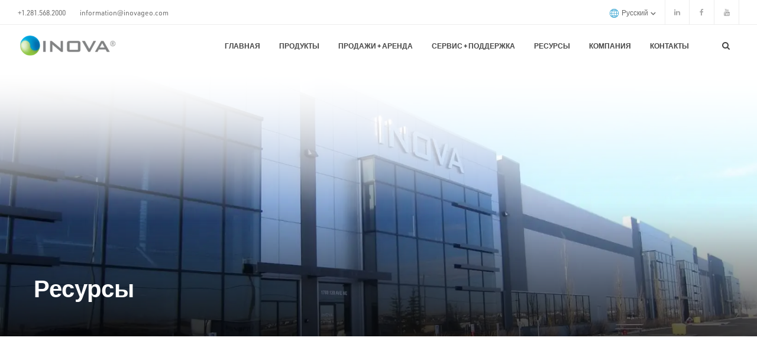

--- FILE ---
content_type: text/html; charset=UTF-8
request_url: https://www.inovageo.com/ru/resources
body_size: 14159
content:
<!DOCTYPE html>

<html lang="ru">

<head>
    <meta name="viewport" content="width=device-width, initial-scale=1" />
    <meta http-equiv="content-type" content="text/html; charset=utf-8" />
	<link rel="icon" type="image/png" href="https://www.inovageo.com/ru/assets/css/favicon.png" />
    <link rel="apple-touch-icon" href="https://www.inovageo.com/ru/assets/css/apple-touch-icon.png"/>
    
    <!-- Preconnect for external resources -->
    <link rel="preconnect" href="https://d1cvtcw7p7ix4u.cloudfront.net" crossorigin>
    <link rel="preconnect" href="https://fonts.googleapis.com">
    <link rel="preconnect" href="https://fonts.gstatic.com" crossorigin>
    <link rel="preconnect" href="https://use.typekit.net" crossorigin>
    <link rel="preconnect" href="https://p.typekit.net" crossorigin>
    
    <!-- DNS prefetch for less critical external resources -->
    <link rel="dns-prefetch" href="https://unpkg.com">
    <link rel="dns-prefetch" href="https://tile.openstreetmap.org">
    <link rel="dns-prefetch" href="https://cdn.prettylead.co">
    <link rel="dns-prefetch" href="https://a.omappapi.com">
    <link rel="dns-prefetch" href="https://cse.google.com">
    
    <!-- Critical inline CSS for above-the-fold content -->
    <style>
        html,body{width:100%;max-width:100%;height:auto;padding:0;margin:0;-webkit-font-smoothing:antialiased;-moz-osx-font-smoothing:grayscale}
        body{overflow-x:hidden!important;overflow-y:scroll;-webkit-tap-highlight-color:rgba(0,0,0,.3);font-style:normal;font-weight:400;font-size:14px;font-family:"urw-din",sans-serif;line-height:24px;letter-spacing:0;color:#333}
        section,.cover{background-size:cover;background-position:center center;background-repeat:no-repeat}
        /* Header critical styles to prevent CLS */
        header{position:fixed;top:0;left:0;right:0;width:100%;z-index:1000;background:#fff;min-height:80px}
        .logo{display:inline-block;max-height:80px}
        .logo img{height:auto;max-height:60px;width:auto;display:block}
        /* Hero slider critical styles to prevent CLS */
        .hero-slider{position:relative;width:100%;height:100vh;min-height:500px}
        .slide{position:relative;width:100%;height:100%;display:flex;align-items:center;justify-content:center}
        .slide-img{position:absolute;top:0;left:0;width:100%;height:100%;background-size:cover;background-position:center}
        #wrapper{position:relative;width:100%;overflow:hidden}
        /* Force font-display swap for all fonts - fallback will be defined by TypeKit */
    </style>
    
    <!-- Critical layout CSS - loaded synchronously to prevent CLS -->
    <link rel="stylesheet" href="/assets/css/theme.min.css?v=2026010601">
    <link rel="stylesheet" href="/assets/css/inova.min.css?v=2024100201">
    
    <!-- Non-critical CSS - deferred loading -->
    <link rel="preload" href="/assets/css/plugins.min.css" as="style" onload="this.onload=null;this.rel='stylesheet'">
    <noscript><link rel="stylesheet" href="/assets/css/plugins.min.css"></noscript>
    
    <link rel="preload" href="/assets/css/default.min.css" as="style" onload="this.onload=null;this.rel='stylesheet'">
    <noscript><link rel="stylesheet" href="/assets/css/default.min.css"></noscript>
    
    <link rel="preload" href="/assets/css/extended.min.css" as="style" onload="this.onload=null;this.rel='stylesheet'">
    <noscript><link rel="stylesheet" href="/assets/css/extended.min.css"></noscript>
    
    <link rel="preload" href="/assets/css/flag-icon.min.css" as="style" onload="this.onload=null;this.rel='stylesheet'">
    <noscript><link rel="stylesheet" href="/assets/css/flag-icon.min.css"></noscript>
    
    <!-- Fonts with optimization - non-blocking with font-display swap -->
    <link rel="preload" href="https://fonts.googleapis.com/css2?family=Playfair+Display:ital,wght@0,400;0,900;1,400;1,900&display=swap" as="style" onload="this.onload=null;this.rel='stylesheet'">
    <noscript><link rel="stylesheet" href="https://fonts.googleapis.com/css2?family=Playfair+Display:ital,wght@0,400;0,900;1,400;1,900&display=swap"></noscript>
    
    <link rel="preload" href="https://fonts.googleapis.com/css2?family=Lato:wght@300;400;700&display=swap" as="style" onload="this.onload=null;this.rel='stylesheet'">
    <noscript><link rel="stylesheet" href="https://fonts.googleapis.com/css2?family=Lato:wght@300;400;700&display=swap"></noscript>
    
    <link rel="preload" href="https://use.typekit.net/mvw5tbh.css" as="style" onload="this.onload=null;this.rel='stylesheet'">
    <noscript><link rel="stylesheet" href="https://use.typekit.net/mvw5tbh.css"></noscript>
    
    <!-- Fallback fonts for TypeKit to reduce CLS -->
    <style>
        body{font-family:"urw-din","Helvetica Neue",Helvetica,Arial,sans-serif}
        .inovaFont{font-family:"urw-din","Helvetica Neue",Helvetica,Arial,sans-serif}
    </style>
    
    <link rel="apple-touch-icon" sizes="57x57" href="https://www.inovageo.com/ru/assets/images/favicon/apple-icon-57x57.png">
	<link rel="apple-touch-icon" sizes="60x60" href="https://www.inovageo.com/ru/assets/images/favicon/apple-icon-60x60.png">
	<link rel="apple-touch-icon" sizes="72x72" href="https://www.inovageo.com/ru/assets/images/favicon/apple-icon-72x72.png">
	<link rel="apple-touch-icon" sizes="76x76" href="https://www.inovageo.com/ru/assets/images/favicon/apple-icon-76x76.png">
	<link rel="apple-touch-icon" sizes="114x114" href="https://www.inovageo.com/ru/assets/images/favicon/apple-icon-114x114.png">
	<link rel="apple-touch-icon" sizes="120x120" href="https://www.inovageo.com/ru/assets/images/favicon/apple-icon-120x120.png">
	<link rel="apple-touch-icon" sizes="144x144" href="https://www.inovageo.com/ru/assets/images/favicon/apple-icon-144x144.png">
	<link rel="apple-touch-icon" sizes="152x152" href="https://www.inovageo.com/ru/assets/images/favicon/apple-icon-152x152.png">
	<link rel="apple-touch-icon" sizes="180x180" href="https://www.inovageo.com/ru/assets/images/favicon/apple-icon-180x180.png">
	<link rel="icon" type="image/png" sizes="192x192"  href="https://www.inovageo.com/ru/assets/images/favicon/android-icon-192x192.png">
	<link rel="icon" type="image/png" sizes="32x32" href="https://www.inovageo.com/ru/assets/images/favicon/favicon-32x32.png">
	<link rel="icon" type="image/png" sizes="96x96" href="https://www.inovageo.com/ru/assets/images/favicon/favicon-96x96.png">
	<link rel="icon" type="image/png" sizes="16x16" href="https://www.inovageo.com/ru/assets/images/favicon/favicon-16x16.png">
	<link rel="manifest" href="https://www.inovageo.com/ru/assets/images/favicon/manifest.json">
	<meta name="msapplication-TileColor" content="#ffffff">
	<meta name="msapplication-TileImage" content="https://www.inovageo.com/ru/assets/images/favicon/ms-icon-144x144.png">
	<meta name="theme-color" content="#ffffff">
        
    
<title>INOVA Geophysical | Ресурсы</title><meta name="generator" content="SEOmatic">
<meta name="description" content="INOVA Geophysical Equipment Limited develops seismic instruments for geophysical service providers">
<meta name="referrer" content="no-referrer-when-downgrade">
<meta name="robots" content="all">
<meta content="ru" property="og:locale">
<meta content="zh" property="og:locale:alternate">
<meta content="en" property="og:locale:alternate">
<meta content="INOVA Geophysical" property="og:site_name">
<meta content="website" property="og:type">
<meta content="https://www.inovageo.com/ru/resources" property="og:url">
<meta content="INOVA Geophysical | Ресурсы" property="og:title">
<meta content="INOVA Geophysical Equipment Limited develops seismic instruments for geophysical service providers" property="og:description">
<meta content="https://d1cvtcw7p7ix4u.cloudfront.net/images2/featuredImages/_1200x630_crop_center-center_82_none/AHV-IV-mountain.jpg?mtime=1665999442" property="og:image">
<meta content="1200" property="og:image:width">
<meta content="630" property="og:image:height">
<meta content="http://www.youtube.com/inovageo" property="og:see_also">
<meta content="https://plus.google.com/103904411549390799133" property="og:see_also">
<meta content="https://www.linkedin.com/company/inova-geophysical" property="og:see_also">
<meta content="https://www.facebook.com/pages/INOVA-Geophysical/185112671548381" property="og:see_also">
<meta content="https://twitter.com/inovageo" property="og:see_also">
<meta name="twitter:card" content="summary_large_image">
<meta name="twitter:site" content="@inovageo">
<meta name="twitter:creator" content="@inovageo">
<meta name="twitter:title" content="INOVA Geophysical | Ресурсы">
<meta name="twitter:description" content="INOVA Geophysical Equipment Limited develops seismic instruments for geophysical service providers">
<meta name="twitter:image" content="https://d1cvtcw7p7ix4u.cloudfront.net/images2/featuredImages/_1200x630_crop_center-center_82_none/AHV-IV-mountain.jpg?mtime=1665999442">
<meta name="twitter:image:width" content="1200">
<meta name="twitter:image:height" content="630">
<link href="https://www.inovageo.com/ru/resources" rel="canonical">
<link href="https://www.inovageo.com/ru" rel="home">
<link href="https://www.inovageo.com/cn/resources" rel="alternate" hreflang="zh">
<link href="https://www.inovageo.com/ru/resources" rel="alternate" hreflang="ru">
<link href="https://www.inovageo.com/resources" rel="alternate" hreflang="x-default">
<link href="https://www.inovageo.com/resources" rel="alternate" hreflang="en"></head>
    
    

<body>
    
    <!-- Wrapper -->
    <div id="wrapper">



 <!-- PAGETOP -->
<div id="pagetop">
    <div class="container-xl">
        <!-- Left texts -->
        <div class="left font-12">
            <a href="tel:+1.281.568.2000" class="colored-hover">+1.281.568.2000</a>
            <a href="mailto:information@inovageo.com" class="colored-hover" data-toggle="tooltip" data-placement="bottom" title="Send us an e-mail">information@inovageo.com</a>
        </div>       
        
        
        <!-- Right, socials -->
        <div class="right clearfix">
            
            <!-- lang switcher -->
                        <div id="lang-switcher">
                                <button class="select"><svg class="icon-world"><use xlink:href="#world"></use></svg><!--<span class="flag-icon flag-icon-ru flag-icon-squared"></span>-->русский <svg class="icon"><use xlink:href="#chevron-down"></use></svg></button>
                <ul class="dropdown-menu">
                                    <!-- Set homepage as default -->
                                        <!-- Entry is defined -->
                                            <!-- Check if that entry exists in other locale -->
                                                                                                                        <!-- Category is defined -->
                                                            
                    <li >
                        <a href="https://www.inovageo.com/resources"><!--<span class="flag-icon flag-icon-en flag-icon-squared"></span>-->English</a>
                    </li>

                                    <!-- Set homepage as default -->
                                        <!-- Entry is defined -->
                                            <!-- Check if that entry exists in other locale -->
                                                                                                                        <!-- Category is defined -->
                                                            
                    <li >
                        <a href="https://www.inovageo.com/cn/resources"><!--<span class="flag-icon flag-icon-zh flag-icon-squared"></span>-->中文</a>
                    </li>

                                </ul>
            </div>
            
            <!-- Socials -->   
            <div class="socials">
            
            		    <a href="https://www.linkedin.com/company/inova-geophysical" target="_blank" class="fa fa-linkedin facebook"></a>
            					    <a href="https://www.facebook.com/inovageo/" target="_blank" class="fa fa-facebook facebook"></a>
            					    <a href="http://www.youtube.com/inovageo" target="_blank" class="fa fa-youtube youtube"></a>
            					    			            </div>
        </div>
    </div>
</div>
<!--END PAGETOP -->
<!-- NAVIGATION -->
<nav id="navigation" class="white-nav start-dark jump modern hover1 radius-drop static" data-offset="155">
    <!-- Columns -->
    <div class="columns clearfix container-xl">
        <!-- Logo -->
        <div class="logo">
	        
            <a href="https://www.inovageo.com/ru/">
	                            <img src="https://d1cvtcw7p7ix4u.cloudfront.net/images2/logos/_logo/39700/INOVA-Full-logo_Color_Gray.webp" data-second-logo="https://d1cvtcw7p7ix4u.cloudfront.net/images2/logos/_logo/39700/INOVA-Full-logo_Color_Gray.webp" alt="INOVA Geophysical Russian" width="150" height="50">
                <!-- Retina Logo -->
                                            </a>
        </div>
        <!-- Right Elements; Nav Button, Language Button, Search .etc -->
        <div class="nav-elements">
            <ul class="clearfix nav no-ls normal">
                <!-- Search Button -->
                <li><a href="#" class="search-form-trigger"><i class="fa fa-search"></i></a></li>
                <!-- Item With Dropdown -->
                
            </ul>
        </div>
        <!-- End Navigation Elements -->
        <!-- Navigation Menu -->
        <div class="nav-menu f-right">
            <ul class="nav clearfix uppercase">
	            <li><a href="https://www.inovageo.com/ru/">Главная</a></li>
	            <li class="hidden-xs hidden-sm dropdown-toggle"><a href="https://www.inovageo.com/ru/products" class="nav-link">Продукты</a>
                    <!-- Dropdown - you can add background image to mega-menu. just add data-background="yourimage" code. -->
                    <ul class="dropdown-menu to-center mega-menu bg-right bg-bottom loaded to-right">
                        <li>
                        	
                        	                            <ul class="column">
                                <div class="menuIcon">
	                                <a href="https://www.inovageo.com/ru/products/category/source-products" >
		                                		                                		                                <img loading="lazy" src="https://d1cvtcw7p7ix4u.cloudfront.net/images2/featuredImages/ahv-iv/productCut-outs/_smallProductFeaturedImage/AHV-IV-2.PNG">
		                                		                                		                            </a>
                                </div>
	                            <li class="column-title">Source Products-Ru</li>
	                            <li><a href="https://www.inovageo.com/ru/products/category/source-products">Обзор</a></li>
	                            	                            								                                 <li><a href="https://www.inovageo.com/ru/products/category/source-products/vibrators">Виброисточники</a></li>
	                                                             <li><a href="https://www.inovageo.com/ru/products/category/source-products/controllers">Контроллеры</a></li>
	                                                             <li><a href="https://www.inovageo.com/ru/products/category/source-products/hypersource">HyperSource</a></li>
	                            								                            </ul>
                                                        <ul class="column">
                                <div class="menuIcon">
	                                <a href="https://www.inovageo.com/ru/products/category/cable-systems" >
		                                		                                		                                <img loading="lazy" src="https://d1cvtcw7p7ix4u.cloudfront.net/images2/featuredImages/G3iHD/productCut-outs/_smallProductFeaturedImage/New-G3i.png">
		                                		                                		                            </a>
                                </div>
	                            <li class="column-title">Кабельные системы</li>
	                            <li><a href="https://www.inovageo.com/ru/products/category/cable-systems">Обзор</a></li>
	                            	                                                        </ul>
                                                        <ul class="column">
                                <div class="menuIcon">
	                                <a href="https://www.inovageo.com/ru/products/category/nodal-system" >
		                                		                                		                                <img loading="lazy" src="https://d1cvtcw7p7ix4u.cloudfront.net/images2/featuredImages/Quantum/_smallProductFeaturedImage/Quantum_cut_out.png">
		                                		                                		                            </a>
                                </div>
	                            <li class="column-title">Нодальные системы</li>
	                            <li><a href="https://www.inovageo.com/ru/products/category/nodal-system">Обзор</a></li>
	                            	                                                        </ul>
                                                        
                                                                                    
                        </li>
                                                
                                                
                            
                        
                                                
                            
                        
                                                
                            
                        
                                                
                            
                        
                                                
                            
                        
                                                
                            
                        
                                                
                                                      
                            <li class="border-top"> 
                                <div class="row">
                                    <div class="col-md-6">    
                                                                                                                        <a href="https://d1cvtcw7p7ix4u.cloudfront.net/images2/downloads/NeuroNav-20240607.pdf?mtime=20240612161420&amp;focal=none" target="_blank"><img loading="lazy" class="environments" src="https://d1cvtcw7p7ix4u.cloudfront.net/images2/logos/_navigationImage/neuronavlogo.jpg"></a>
                                                                            </div>
                                    <div class="col-md-6 xs-pt">
                                        <a class="environments semibold" href="https://www.inovageo.com/ru/products/neurotec">Узнать оNEUROtec</a>
                                    </div>
                                </div>
                            </li>
                            
                            
                        
                                                
                            
                        
                                                
                            
                        
                                                
                            
                        
                                                
                            
                        
                                                
                            
                        
                                                
                            
                        
                                                
                            
                        
                                                
                            
                        
                                                
                                                                             <li class="border-top"> 
                                <div class="row">
                                    <div class="col-md-6">
                                        
                                                                                                                        <a href="https://www.inovageo.com/ru/iX"><img loading="lazy" class="environments" src="https://d1cvtcw7p7ix4u.cloudfront.net/images2/logos/_navigationImageNew/iX1-full-color-logo_01.png"></a>
                                                                            </div>
                                    <div class="col-md-6 xs-pt">
                                        <a class="environments semibold" href="https://www.inovageo.com/ru/iX">Learn About iX™ Technology</a>
                                    </div>
                                </div>
                            </li>
                         
                    </ul>
                </li>
                <li class="dropdown-toggle hidden-md hidden-lg hidden-xl"><a href="https://www.inovageo.com/ru/products" class="stay nav-link">Продукты</a>
                    <!-- Dropdown - you can add background image to mega-menu. just add data-background="yourimage" code. -->
                    <ul class="dropdown-menu to-center loaded to-left">
                        <li class="dropdown-toggle"><a href="/products/category" class="stay">Products by Category</a>
                        	<ul class="dropdown-menu">
	                        		                            <li><a href="https://www.inovageo.com/ru/products/category/source-products">Source Products-Ru</a></li>
									                            <li><a href="https://www.inovageo.com/ru/products/category/cable-systems">Кабельные системы</a></li>
									                            <li><a href="https://www.inovageo.com/ru/products/category/nodal-system">Нодальные системы</a></li>
								                        	</ul>
                        </li>
                        <li class="dropdown-toggle"><a href="/products/category" class="stay" >Products by Environment</a>
                        	<ul class="dropdown-menu">
	                        	                        	</ul>
                        </li>
                        <li class="dropdown-toggle"><a href="https://www.inovageo.com/ru/products" class="stay">Products by Name</a>
                        	<ul class="dropdown-menu">
	                        		                            <li><a href="https://www.inovageo.com/ru/products/g3i-hd">G3i® NXT</a></li>
									                            <li><a href="https://www.inovageo.com/ru/products/quantum">Quantum®</a></li>
									                            <li><a href="https://www.inovageo.com/ru/products/ahv-iv-2">Geophones</a></li>
									                            <li><a href="https://www.inovageo.com/ru/products/ahv-iv">AHV-IV™ Vibrators</a></li>
									                            <li><a href="https://www.inovageo.com/ru/products/ahv-v-titan">AHV-V TITAN</a></li>
									                            <li><a href="https://www.inovageo.com/ru/products/uv2">UV2</a></li>
									                            <li><a href="https://www.inovageo.com/ru/products/neurotec">NEUROtec</a></li>
									                            <li><a href="https://www.inovageo.com/ru/products/hypersource">HyperSource</a></li>
									                            <li><a href="https://www.inovageo.com/ru/products/accuseis">Accuseis®</a></li>
									                            <li><a href="https://www.inovageo.com/ru/products/vib-pro-hd">Vib Pro HD</a></li>
									                            <li><a href="https://www.inovageo.com/ru/products/shot-pro-hd">Shot Pro HD</a></li>
									                            <li><a href="https://www.inovageo.com/ru/products/legacy-products">Legacy Products</a></li>
									                            <li><a href="https://www.inovageo.com/ru/products/hawk">Hawk</a></li>
									                            <li><a href="https://www.inovageo.com/ru/products/vectorseis">VectorSeis</a></li>
									                            <li><a href="https://www.inovageo.com/ru/products/ix1-blue-gloss">iX</a></li>
								                        	</ul>
                        </li>

                                                
                                                
                            
                        
                                                
                            
                        
                                                
                            
                        
                                                
                            
                        
                                                
                            
                        
                                                
                            
                        
                                                
                                                      
                            <li> 
                                <div class="row">
                                    
                                    <div class="col-md-12">
                                        <a class="environments semibold" href="https://www.inovageo.com/ru/products/neurotec">Узнать оNEUROtec</a>
                                    </div>
                                </div>
                            </li>
                            
                            
                        
                                                
                            
                        
                                                
                            
                        
                                                
                            
                        
                                                
                            
                        
                                                
                            
                        
                                                
                            
                        
                                                
                            
                        
                                                
                            
                        
                                                
                                                                             <li > 
                                <div class="row">
                                   
                                    <div class="col-md-12">
                                        <a class="environments semibold" href="https://www.inovageo.com/ru/iX">Learn About iX™ Technology</a>
                                    </div>
                                </div>
                            </li>
                         
                    </ul>
                </li>
                <li class="dropdown-toggle"><a href="https://www.inovageo.com/ru/sales-rentals" class="nav-link">Продажи + Аренда</a>
                    <!-- Dropdown - you can add background image to mega-menu. just add data-background="yourimage" code. -->
                    <ul class="dropdown-menu to-center bg-right bg-bottom loaded to-left">
                        <li>
                            <li><a href="https://www.inovageo.com/ru/locations">Locations</a></li>
                            <li><a href="https://www.inovageo.com/ru/sales-rentals">Продажи + Аренда</a></li>
                        </li>
                    </ul>
                </li>
                <li class="dropdown-toggle"><a href="https://www.inovageo.com/ru/service-support" class="nav-link">Сервис + поддержка</a>
                    <!-- Dropdown - you can add background image to mega-menu. just add data-background="yourimage" code. -->
                    <ul class="dropdown-menu to-center bg-right bg-bottom loaded to-left">
                                                <li><a href="https://www.inovageo.com/ru/service-support/service-locations">Поддержка Заказчика</a></li>
						                        <li><a href="https://www.inovageo.com/ru/service-support/training">Обучение</a></li>
						                        <li><a href="https://www.inovageo.com/ru/service-support/request-service">Запрос на обслуживание</a></li>
						                    </ul>
                </li>
                <li class="dropdown-toggle"><a href="https://www.inovageo.com/ru/resources" class=" nav-link">Ресурсы</a>
                    <!-- Dropdown - you can add background image to mega-menu. just add data-background="yourimage" code. -->
                    <ul class="dropdown-menu to-center bg-right bg-bottom loaded to-right">
                    	                    	                        <li><a href="https://www.inovageo.com/ru/resources/datasheets">Datasheets</a>
			                 
			            </li>
						                        <li><a href="https://www.inovageo.com/ru/resources/videos">видео</a>
			                 
			            </li>
						                        <li><a href="https://www.inovageo.com/ru/resources/case-studies">Тематические исследования</a>
			                 
			            </li>
						                    </ul>
                </li>
                
               <li class="dropdown-toggle"><a href="https://www.inovageo.com/ru/company" class=" nav-link">Компания</a>
                    <!-- Dropdown - you can add background image to mega-menu. just add data-background="yourimage" code. -->
                    <ul class="dropdown-menu to-center bg-right bg-bottom loaded to-right">
                    	                    	                        <li><a href="https://www.inovageo.com/ru/company/overview">Обзор</a>
			                 			            </li>
						                        <li><a href="https://www.inovageo.com/ru/company/news">Новости</a>
			                 			            </li>
						                        <li><a href="https://www.inovageo.com/ru/company/events">События</a>
			                 			            </li>
						                        <li><a href="https://www.inovageo.com/ru/company/careers">Карьера</a>
			                 			            </li>
						                        <li><a href="https://www.inovageo.com/ru/company/leadership">Leadership</a>
			                 			            </li>
						                        <li><a href="https://www.inovageo.com/ru/company/qhse">QHSE</a>
			                 			            </li>
						
                        <li><a href="https://www.inovageo.com/ru/privacy-policy">Privacy policy</a></li>
                    </ul>
                </li>
                
                <li class="dropdown-toggle"><a href="https://www.inovageo.com/ru/contact">КОНТАКТЫ</a>
                	<ul class="dropdown-menu to-center bg-right bg-bottom loaded to-left">
	                	<li class="visible-xs visible-sm"><a href="https://www.inovageo.com/ru/contact">Контакты</a></li>
                        <li><a href="https://www.inovageo.com/ru/locations">Офисы</a></li>
                	</ul>
                </li>
            </ul>
        </div>
    </div>
            
</nav>


        
						
             <!-- CONTENT -->
    <section id="home" class="xxl-pt lg-pt-mobile sm-pb bg-soft bg-soft-white-gradient bg-white white">
		     	    <div class="bg-parallax bg-soft bg-soft-white-gradient " data-0="opacity:1;" data-400="opacity:0;" data-background="https://d1cvtcw7p7ix4u.cloudfront.net/images2/featuredImages/_pageTitleImage/1277/INOVA-office.webp"></div>
	             <!-- Container -->
        <div class="container t-left t-bottom bottom relative">
           <div class="white skrollr" data-0="opacity:1;" data-300="opacity:0;">
               <h1 class="semibold-title white">Ресурсы</h1>
           </div>
        </div>
        <!-- End Container -->
    </section>
    <!-- END CONTENT -->


 <!-- ABOUT SECTION -->
    <section id="contents" class="t-center sm-py">
        <!-- Container -->
        <div class="container clearfix mt">
            <!-- Slider - If you copy boxes, container will be slider automatically -->
            <div class="row">
	                            <!-- Item - Strip button trigger -->
                <div class="strip-btn-trigger animated col-md-4 col-12 sm-pb" data-animation="fadeIn" data-animation-delay="400">
                    <!-- Slider -->
                      <a href="https://www.inovageo.com/ru/resources/datasheets">
                                        <div><img src="https://d1cvtcw7p7ix4u.cloudfront.net/images2/featuredImages/_mediumSquare/baku.jpg" alt="Datasheets" width="100%"></div>
                                          </a>
                    <!-- Title -->
                    <h5 class="title xs-pt">Datasheets</h5>
                    <!-- Description -->
                    <p class="desc"> </p>
                    <!-- Button -->
                    <div class="strip-btn-container">
                        <a href="https://www.inovageo.com/ru/resources/datasheets" class="strip-btn bg-colored-hover font-12 extrabold radius-lg">Learn More</a>
                    </div>
                </div>
                <!-- End Item -->
                               <!-- Item - Strip button trigger -->
                <div class="strip-btn-trigger animated col-md-4 col-12 sm-pb" data-animation="fadeIn" data-animation-delay="400">
                    <!-- Slider -->
                      <a href="https://www.inovageo.com/ru/resources/videos">
                                        <div><img src="https://d1cvtcw7p7ix4u.cloudfront.net/images2/featuredImages/_mediumSquare/IMG-20221208-WA0020.jpg" alt="видео" width="100%"></div>
                                          </a>
                    <!-- Title -->
                    <h5 class="title xs-pt">видео</h5>
                    <!-- Description -->
                    <p class="desc"> </p>
                    <!-- Button -->
                    <div class="strip-btn-container">
                        <a href="https://www.inovageo.com/ru/resources/videos" class="strip-btn bg-colored-hover font-12 extrabold radius-lg">Learn More</a>
                    </div>
                </div>
                <!-- End Item -->
                               <!-- Item - Strip button trigger -->
                <div class="strip-btn-trigger animated col-md-4 col-12 sm-pb" data-animation="fadeIn" data-animation-delay="400">
                    <!-- Slider -->
                      <a href="https://www.inovageo.com/ru/resources/case-studies">
                                        <div><img src="https://d1cvtcw7p7ix4u.cloudfront.net/images2/featuredImages/_mediumSquare/345-Alberta-British-Columbia-foothills-forests-Harpsz.jpg" alt="Тематические исследования" width="100%"></div>
                                          </a>
                    <!-- Title -->
                    <h5 class="title xs-pt">Тематические исследования</h5>
                    <!-- Description -->
                    <p class="desc"> </p>
                    <!-- Button -->
                    <div class="strip-btn-container">
                        <a href="https://www.inovageo.com/ru/resources/case-studies" class="strip-btn bg-colored-hover font-12 extrabold radius-lg">Learn More</a>
                    </div>
                </div>
                <!-- End Item -->
                           </div>
            <!-- End Slider -->
        </div>
        <!-- End Container -->
    </section>
    <!-- END ABOUT SECTION -->

      
	 	 	 <div class="fullwidth o-hidden height-600">
        <!-- Map -->
        <div>
            <div id="openstreetmap_map" class="height-900"></div>
        </div>
    </div>
            
    
<!-- FOOTER -->
    <footer id="footer" class="classic_footer bg-white gray8">
	            <!-- Container -->
        <div class="footer-body container">
	        <div class="row no-mx xs-py">
                <div class="col-12 t-center xs-py">
	                                    <img loading="lazy" class="xs-mb" src="https://d1cvtcw7p7ix4u.cloudfront.net/images2/logos/_footerLogo/1396/INOVA-Gray-SOLID_textonly.webp" width="300" height="53">
                                        <h2 class="lh-xs xxs-mt title">ru_Together, We Get The Job Done.</strong></h2>
                    <p class="xxs-mt gray7 lg-px xs-px-mobile">Это не просто слоган: it’s what we do. INOVA has evolved as a leader in the land seismic technology industry. We build the world’s most flexible, rugged and reliable land seismic acquisition equipment. Our experienced engineering and customer support teams are empowered to develop solutions that ensure the quality and reliability of our equipment and the satisfaction of our customers. 

Our unparalleled product reliability, innovation and field support allows the world’s leading seismic crews to acquire high-quality data with equipment that is as hardworking as they are and as tough as the operating environments they work in. At INOVA, we work hard and we work for your success. TOGETHER, WE GET THE JOB DONE.</p>
                    <a class="lg-btn xs-mt  inline-block radius-lg slow white-hover bg-colored bg-colored2-hover bold white font-12" href="https://www.inovageo.com/ru/locations" role="button">связаться с отделом продаж</a>
                    <a class="lg-btn inline-block radius-lg slow white border-btn bg-white-hover bg-colored1 colored-hover xxs-ml bold font-12" href="https://www.inovageo.com/ru/service-support/request-service" role="button">Запросить услугу</a>
                </div>
            </div>
            <div class="row clearfix border-top sm-py">
                 <div class="col-md-2 col-sm-4 col-xs-6 col-6 sm-mb-mobile all-block-links">
                    <h6 class="uppercase gray9 font-14 bold xs-mb">Продукты</h6>
                    
					<!-- Sub Title -->
										<a href="https://www.inovageo.com/ru/products/category/source-products" class="gray7 gray6-hover mini-mt">Source Products-Ru</a>
										<a href="https://www.inovageo.com/ru/products/category/source-products/vibrators" class="gray7 gray6-hover mini-mt">Виброисточники</a>
										<a href="https://www.inovageo.com/ru/products/category/source-products/controllers" class="gray7 gray6-hover mini-mt">Контроллеры</a>
										<a href="https://www.inovageo.com/ru/products/category/source-products/hypersource" class="gray7 gray6-hover mini-mt">HyperSource</a>
										<a href="https://www.inovageo.com/ru/products/category/cable-systems" class="gray7 gray6-hover mini-mt">Кабельные системы</a>
										<a href="https://www.inovageo.com/ru/products/category/nodal-system" class="gray7 gray6-hover mini-mt">Нодальные системы</a>
										 
                </div>
                <div class="col-md-2 col-sm-4 col-xs-6 col-6 sm-mb-mobile all-block-links">
                    <h6 class="uppercase gray9 font-14 bold xs-mb">ОКРУЖАЮЩАЯ СРЕДА</h6>
                    
					<!-- Sub Title -->
										<a href="https://www.inovageo.com/ru/environments/foothill-plains" class="gray7 gray6-hover mini-mt">Предгорья и равнины</a>
										<a href="https://www.inovageo.com/ru/environments/desert" class="gray7 gray6-hover mini-mt">Пустыня</a>
										<a href="https://www.inovageo.com/ru/environments/transition-zone" class="gray7 gray6-hover mini-mt">Переходная зона</a>
										<a href="https://www.inovageo.com/ru/environments/arctic" class="gray7 gray6-hover mini-mt">Арктика</a>
										<a href="https://www.inovageo.com/ru/environments/urban" class="gray7 gray6-hover mini-mt">Город</a>
					                </div>
                <div class="col-md-2 col-sm-4 col-xs-6 col-6 sm-mb-mobile all-block-links">
                    <h6 class="uppercase gray9 font-14 bold xs-mb">Сервис + поддержка </h6>
                    
					<!-- Sub Title -->
										<a href="https://www.inovageo.com/ru/service-support/service-locations" class="gray7 gray6-hover mini-mt">Поддержка Заказчика</a>
										<a href="https://www.inovageo.com/ru/service-support/training" class="gray7 gray6-hover mini-mt">Обучение</a>
										<a href="https://www.inovageo.com/ru/service-support/request-service" class="gray7 gray6-hover mini-mt">Запрос на обслуживание</a>
					                </div>
                <div class="col-md-2 col-sm-4 col-xs-6 col-6 sm-mb-mobile all-block-links">
                    <h6 class="uppercase gray9 font-14 bold xs-mb">Продажи + Аренда </h6>
                    
					<!-- Sub Title -->
										<a href="https://www.inovageo.com/ru/sales-rentals/locations-contacts" class="gray7 gray6-hover mini-mt">Locations</a>
										<a href="https://www.inovageo.com/ru/sales-rentals/information-request" class="gray7 gray6-hover mini-mt">Запрос информации</a>
										<a href="https://www.inovageo.com/ru/sales-rentals/rentals" class="gray7 gray6-hover mini-mt">Sales &amp; Rentals</a>
					                </div>
                <div class="col-md-2 col-sm-4 col-xs-6 col-6 sm-mb-mobile all-block-links">
                    <h6 class="uppercase gray9 font-14 bold xs-mb">О компании </h6>
                    
					<!-- Sub Title -->
										<a href="https://www.inovageo.com/ru/company/overview" class="gray7 gray6-hover mini-mt">Обзор</a>
										<a href="https://www.inovageo.com/ru/company/news" class="gray7 gray6-hover mini-mt">Новости</a>
										<a href="https://www.inovageo.com/ru/company/events" class="gray7 gray6-hover mini-mt">События</a>
										<a href="https://www.inovageo.com/ru/company/careers" class="gray7 gray6-hover mini-mt">Карьера</a>
										<a href="https://www.inovageo.com/ru/company/leadership" class="gray7 gray6-hover mini-mt">Leadership</a>
										<a href="https://www.inovageo.com/ru/company/qhse" class="gray7 gray6-hover mini-mt">QHSE</a>
					                </div>
                <div class="col-md-2 col-sm-4 col-xs-6 col-6 sm-mb-mobile all-block-links">
                    <h6 class="uppercase gray9 font-14 bold xs-mb">РАССЫЛКА + СОЦИАЛЬНЫЕ СЕТИ</h6>
                  
                    <!-- Sub Title -->
                    <p class="mini-mt paragraph gray7">Подпишитесь на нашу новостную рассылку</p>
                    
                    <!-- Begin MailChimp Signup Form -->
					<div id="mc_embed_signup" class="footer-newsletter clearfix">
						<form action="https://inovageo.us12.list-manage.com/subscribe/post?u=f21f8aafd0e967336b56753fc&amp;id=ce51756d5c" method="post" id="mc-embedded-subscribe-form" name="mc-embedded-subscribe-form" class="validate" target="_blank" novalidate>
						    <div id="mc_embed_signup_scroll">
						<div class="indicates-required font-12"><span class="asterisk">*</span> отмечены поля, обязательные к заполнению</div>
						<div class="mc-field-group">
							
							<input type="email" value="" name="EMAIL" placeholder="*Адрес электронной почты" class="required email xxs-px font-12 bg-gray3" id="mce-EMAIL">
						</div>
							<div id="mce-responses" class="clear">
								<div class="response" id="mce-error-response" style="display:none"></div>
								<div class="response" id="mce-success-response" style="display:none"></div>
							</div>    <!-- real people should not fill this in and expect good things - do not remove this or risk form bot signups-->
						    <div style="position: absolute; left: -5000px;" aria-hidden="true"><input type="text" name="b_5e575a3e0c83843dc25f73a0d_c9d711bffb" tabindex="-1" value=""></div>
						    <div class="clear"><input type="submit" value="Подписаться" name="subscribe" id="mc-embedded-subscribe" class="btn-lg fullwidth bg-gray8 white qdr-hover-6 click-effect bold font-12"></div>
						    </div>
						</form>
					</div>

<!--End mc_embed_signup-->
                    <!-- End Form -->
                    <h6 class="uppercase gray9 font-14 bold xs-my">ПОДПИСЫВАЙТЕСЬ НА НАС</h6>
                    				     <a href="https://www.linkedin.com/company/inova-geophysical" class="icon icon-xs circle bg-gray3 white-hover dark linkedin slow1" style="display: inline-block"><i class="fa fa-linkedin"></i></a>
		            									     <a href="https://www.facebook.com/inovageo/" class="icon icon-xs circle bg-gray3 white-hover dark facebook slow1" style="display: inline-block"><i class="fa fa-facebook"></i></a>
		            									      <a href="http://www.youtube.com/inovageo" class="icon icon-xs circle bg-gray3 white-hover dark youtube slow1" style="display: inline-block"><i class="fa fa-youtube"></i></a>
		            									    								
               

                </div>
            </div>
        </div>
        <!-- End Container -->
        <!-- Footer Bottom -->
        <div class="footer-bottom bg-gray3">
            <div class="container">
                <div class="row clearfix calculate-height t-center-xs">
                    <div class="col-sm-6 col-xs-12 table-im t-left height-auto-mobile t-center-xs">
                        <div class="v-middle">
                           Copyright 2026 © INOVA Geophysical Russian<span class="xxs-px">                    
                           </div>
                    </div>
                    <!-- Bottom Note -->
                    <div class="col-sm-6 col-xs-12 table-im t-right height-auto-mobile t-center-xs xxs-mt-mobile">
                        <p class="v-middle">
	                                                    <a href="https://www.inovageo.com/ru/sitemap" class="gray6-hover underline-hover">Карта сайта</a><span class="xxs-px">//</span> 
                                                       <a href="https://www.inovageo.com/ru/legal-terms" class="gray6-hover underline-hover">ПРАВОВАЯ ИНФОРМАЦИЯ</a><span class="xxs-px">//</span> 
                                                       <a href="https://www.inovageo.com/ru/cookie-policy" class="gray6-hover underline-hover">Cookie Policy</a><span class="xxs-px">//</span> 
                                                       <a href="https://www.inovageo.com/ru/privacy-policy" class="gray6-hover underline-hover">Privacy policy</a>  
                                                      
                        </p>
                    </div>
                </div>
            </div>
        </div>
    </footer>
    <!-- END FOOTER -->

    <!-- Quick Contact Form - REMOVED for better PageSpeed performance -->
    <!-- Form was not accessible (no button), but loaded ~100KB of Freeform/reCAPTCHA scripts -->
    <!-- Users can still contact via /contact page -->
    
    <!-- Back To Top -->
<!--     <a id="back-to-top" href="#top"><i class="fa fa-angle-up"></i></a> -->





    <!-- SEARCH FORM FOR NAV -->
    <div class="fs-searchform">
        <form id="fs-searchform" class="v-center container" action="https://www.inovageo.com/ru/search-results" method="get">
            <!-- Input -->
            <input type="search" name="q" id="q" placeholder="Search on inovageo.com" autocomplete="on">
            <!-- Search Button -->
            <button type="submit">
                <i class="fa fa-search"></i>
            </button>
            
        </form>
        <div class="form-bg"></div>
    </div>
    <!-- END SEARCH FORM -->

    <!-- Messages for contact form -->
    <div id="error_message" class="clearfix">
        <i class="fa fa-warning"></i>
        <span>Произошла ошибка проверки. Пожалуйста, введите поля и отправьте его еще раз.</span>
    </div>
    <!-- Submit Message -->
    <div id="submit_message" class="clearfix">
        <i class="fa fa-check"></i>
        <span>Спасибо! Ваше письмо доставлено.</span>
    </div>


<div class="hidden">
   <?xml version="1.0" encoding="utf-8"?>
   <svg version="1.1" xmlns="https://www.w3.org/2000/svg" xmlns:xlink="https://www.w3.org/1999/xlink" x="0px" y="0px" xml:space="preserve">
      
      <symbol id="chevron-down" viewBox="0 0 13 8">
<path d="M11.0137 0.29248L6.42871 4.87747L1.84373 0.29248L0.428711 1.70745L6.42871 7.70745L12.4287 1.70745L11.0137 0.29248Z" />
</symbol>
      
      <symbol id="world" viewBox="0 0 15 15">
<path d="M7.5 15C3.35276 15 0 11.6472 0 7.5C0 3.35276 3.35276 0 7.5 0C11.6472 0 15 3.35276 15 7.5C15 11.6472 11.6472 15 7.5 15ZM5.2362 13.9785C4.84049 13.4233 4.50307 12.8374 4.22086 12.2239H2.5184C3.26074 13.0092 4.19018 13.6166 5.2362 13.9785ZM1.9816 11.5859H3.95092C3.48773 10.3926 3.23313 9.11963 3.19632 7.81902H0.647239C0.711656 9.22699 1.19632 10.5245 1.9816 11.5859ZM1.9816 3.41411C1.19632 4.47546 0.711656 5.77301 0.647239 7.18098H3.19632C3.23313 5.88037 3.49693 4.60736 3.96319 3.41411H1.9816ZM2.5184 2.77607H4.2362C4.52147 2.16258 4.8589 1.57055 5.24847 1.01534C4.19939 1.3773 3.2638 1.98773 2.5184 2.77607ZM7.18098 0.644172C6.86196 0.659509 6.54601 0.696319 6.23926 0.751534C5.73006 1.38037 5.29448 2.05828 4.94172 2.77301H7.18098V0.644172ZM7.18098 3.41411H4.65031C4.15644 4.60429 3.87423 5.8773 3.83436 7.18098H7.18098V3.41411ZM7.18098 7.81902H3.83436C3.87423 9.11963 4.15337 10.3957 4.64417 11.5859H7.18098V7.81902ZM7.18405 12.2239H7.18098H4.93558C5.29141 12.9448 5.72699 13.6227 6.23926 14.2454C6.54601 14.3037 6.86196 14.3374 7.18405 14.3528V12.2239ZM13.0184 11.5859C13.8037 10.5245 14.2914 9.23006 14.3528 7.81902H11.8037C11.7669 9.11963 11.5031 10.3926 11.0368 11.5859H13.0184ZM12.4816 12.2239H10.7638C10.4785 12.8374 10.1411 13.4294 9.74847 13.9847C10.8006 13.6227 11.7362 13.0123 12.4816 12.2239ZM7.81902 14.3528C8.13804 14.3374 8.45399 14.3006 8.76074 14.2454C9.26994 13.6166 9.70552 12.9387 10.0583 12.2239H7.81902V14.3528ZM7.81902 11.5859H10.3497C10.8436 10.3988 11.1258 9.1227 11.1656 7.81902H7.81902V11.5859ZM7.81902 7.18098H11.1656C11.1258 5.88037 10.8466 4.60429 10.3558 3.41411H7.81902V7.18098ZM7.81595 0.64724V2.77607H7.81902H10.0644C9.70859 2.05521 9.27301 1.3773 8.76074 0.754601C8.45399 0.69632 8.13804 0.662577 7.81595 0.64724ZM9.74847 1.01534C10.138 1.57055 10.4755 2.16258 10.7577 2.77607H12.4847C11.7362 1.98773 10.8006 1.3773 9.74847 1.01534ZM11.0276 3.41411C11.4877 4.60736 11.7485 5.88037 11.8006 7.18098H14.3558C14.2914 5.77301 13.8067 4.47546 13.0215 3.41411H11.0276Z" />
</symbol>
      
     
      
   </svg>
</div>



<!-- Go to top button -->

    <script defer type="text/javascript" src="//d1cvtcw7p7ix4u.cloudfront.net/js/jquery.min.js"></script>
    <script defer type="text/javascript" src="//d1cvtcw7p7ix4u.cloudfront.net/js/plugins.js"></script>
            <script defer type="text/javascript" src="/assets/js/scripts.min.js?v=2024032701"></script>
    <script defer type="text/javascript" src="/assets/js/app.min.js?v=2024101401"></script>
    <!-- OptinMonster - delayed load for better PageSpeed performance -->
    <script type="text/javascript">
        // Load OptinMonster after page is fully loaded and user has been on page for 3 seconds
        // This prevents blocking initial page load and improves PageSpeed scores
        window.addEventListener('load', function() {
            setTimeout(function() {
                var omScript = document.createElement('script');
                omScript.type = 'text/javascript';
                omScript.src = 'https://a.omappapi.com/app/js/api.min.js';
                omScript.setAttribute('data-account', '94260');
                omScript.setAttribute('data-user', '83805');
                omScript.async = true;
                document.body.appendChild(omScript);
            }, 3000); // Delay 3 seconds after page load
        });
    </script>
   
    
	<!-- Unknown  -->
    <!--
<script type="text/javascript">
        // init cubeportfolio
        $('#products2').cubeportfolio({
            filters: '#filter1, #filter2',
            loadMoreAction: 'click',
            layoutMode: 'grid',
            mediaQueries: [{
                width: 920,
                cols: 2,
            }, {
                width: 800,
                cols: 2,
            }, {
                width: 480,
                cols: 2,
            }, {
                width: 320,
                cols: 1,
                options: {
                    caption: '',
                }
            }],
            defaultFilter: '*',
            animationType: 'rotateSides',
            gapHorizontal: 10,
            gapVertical: 10,
            gridAdjustment: 'responsive',
            caption: '',
            displayType: 'sequentially',
            displayTypeSpeed: 100,

            // lightbox
            lightboxDelegate: '.cbp-lightbox',
            lightboxGallery: true,
            lightboxTitleSrc: 'data-title',
            lightboxCounter: '<div class="cbp-popup-lightbox-counter"> of </div>',

            // singlePageInline
            singlePageInlineDelegate: '.cbp-singlePageInline',
            singlePageInlinePosition: 'top',
            singlePageInlineInFocus: true,
            singlePageInlineCallback: function(url, element) {
                // to update singlePageInline content use the following method: this.updateSinglePageInline(yourContent)
                var t = this;

                $.ajax({
                        url: url,
                        type: 'GET',
                        dataType: 'html',
                        timeout: 30000
                    })
                    .done(function(result) {

                        t.updateSinglePageInline(result);

                    })
                    .fail(function() {
                        t.updateSinglePageInline('AJAX Error! Please refresh the page!');
                    });
            },
        });


    </script>
-->
    
     <!--
<script type="text/javascript">
        // init cubeportfolio
        $('#brunches').cubeportfolio({
            filters: '#filters',
            layoutMode: 'grid',
            mediaQueries: [{
                width: 1500,
                cols: 1,
            }, {
                width: 1100,
                cols: 1,
            }, {
                width: 640,
                cols: 1,
            }, {
                width: 480,
                cols: 1,
                options: {
                    caption: '',
                }
            }],
            defaultFilter: '*',
            animationType: 'fadeOutTop',
            gapHorizontal: 10,
            gapVertical: 0,
            gridAdjustment: 'responsive',
            caption: 'fadeIn',
            displayType: 'sequentially',
            displayTypeSpeed: 100,
        });

        $('[data-original]').lazy({
            afterLoad: function(element) {
                var imageSrc = element.data('src');
                console.log('image "' + imageSrc + '" was loaded successfully');
            }
        });
    </script>
-->


    <!--
<script type="text/javascript">
    $('.services-with-tabs #service_items').cubeportfolio({
            filters: '.services-with-tabs #service_filters',
            defaultFilter: '.desert',
            animationType: 'fadeOut',
            displayType: 'default',
            gridAdjustment: 'responsive',
            caption: ''
        });
     </script>
-->



                                                                        
        <link rel="preload" href="https://unpkg.com/leaflet@1.9.3/dist/leaflet.css" as="style" onload="this.onload=null;this.rel='stylesheet'" integrity="sha256-kLaT2GOSpHechhsozzB+flnD+zUyjE2LlfWPgU04xyI=" crossorigin=""/>
    <noscript><link rel="stylesheet" href="https://unpkg.com/leaflet@1.9.3/dist/leaflet.css" integrity="sha256-kLaT2GOSpHechhsozzB+flnD+zUyjE2LlfWPgU04xyI=" crossorigin=""/></noscript>
    <script defer src="https://unpkg.com/leaflet@1.9.3/dist/leaflet.js" integrity="sha256-WBkoXOwTeyKclOHuWtc+i2uENFpDZ9YPdf5Hf+D7ewM=" crossorigin=""></script>
    <style>.openstreet_map-tiles { filter: brightness(0.56) contrast(2) hue-rotate(200deg) saturate(0) brightness(0.4); }</style>

	  <script type="text/javascript">
      //*********************************************
      //  LEAFLET OPEN STREET MAP (with deferred loading)
      //*********************************************
      
      (function initLeafletMaps() {
          // Check if map elements exist and Leaflet is loaded
          var hasMap = document.getElementById('openstreetmap_map') || document.getElementById('openstreetmap_map2');
          if (!hasMap) return;
          
          if (typeof L === 'undefined') {
              setTimeout(initLeafletMaps, 50);
              return;
          }

            let centerPosition = [19.629482,-25.595342],
          myPosition = [29.629482,-95.595342];

      const OSmap = L.map('openstreetmap_map', {
        center: centerPosition,
        zoom: 2,
        scrollWheelZoom: false,
        zoomControl: false,
      });

      L.tileLayer('https://tile.openstreetmap.org/{z}/{x}/{y}.png', {
        attribution: false,
        className: 'openstreet_map-tiles'
      }).addTo(OSmap);

      let icon = L.icon({
        iconUrl: '/assets/images/marker2.png',
        iconSize: [40, 59],
        iconAnchor: [20, 59],
        popupAnchor: [0, -59],
      });
      let icon2 = L.icon({
        iconUrl: '/assets/images/marker4.png',
        iconSize: [40, 59],
        iconAnchor: [20, 59],
        popupAnchor: [0, -59],
      });

      let contentString =  '<h4>' + 'Headquarters' + '</h4><p>' + '<a href="#">View location information</a>' +'</p>';
      let popup = L.popup().setContent(contentString);
      let marker = L.marker(myPosition, { icon }).addTo(OSmap);
      marker.bindPopup(popup);

      /* ========= Second Marker - You can remove this area if you do not use ========= */
      // Second Marker Coordination
                                                  let marker1 = L.marker([29.6293854,-95.59537319999998], { icon: icon}).addTo(OSmap);
              let popup1 = L.popup().setContent('<span class="label bg-default">' + 'Main Office ' + '</span><h4>' + 'Houston, USA' + '</h4><p>' + '<a href="https://www.inovageo.com/ru/locations/houston-tx">View location information</a>' +'</p>');
              marker1.bindPopup(popup1);
                                                                                let marker2 = L.marker([51.16161599999999,-114.01902330000001], { icon: icon2}).addTo(OSmap);
              let popup2 = L.popup().setContent('<span class="label bg-default">' + 'Regional Office ' + '</span><h4>' + 'Calgary, Canada' + '</h4><p>' + '<a href="https://www.inovageo.com/ru/locations/canada">View location information</a>' +'</p>');
              marker2.bindPopup(popup2);
                                                                                let marker3 = L.marker([39.9590926,116.3732133], { icon: icon}).addTo(OSmap);
              let popup3 = L.popup().setContent('<span class="label bg-default">' + 'Main Office ' + '</span><h4>' + 'Beijing, China' + '</h4><p>' + '<a href="https://www.inovageo.com/ru/locations/beijing">View location information</a>' +'</p>');
              marker3.bindPopup(popup3);
                                                                                let marker4 = L.marker([55.8109900,37.5146280], { icon: icon2}).addTo(OSmap);
              let popup4 = L.popup().setContent('<span class="label bg-default">' + 'Regional Office ' + '</span><h4>' + 'Россия, г. Москва' + '</h4><p>' + '<a href="https://www.inovageo.com/ru/locations/russia">View location information</a>' +'</p>');
              marker4.bindPopup(popup4);
                                                                                let marker5 = L.marker([25.0750853,54.947555], { icon: icon2}).addTo(OSmap);
              let popup5 = L.popup().setContent('<span class="label bg-default">' + 'Regional Office ' + '</span><h4>' + 'Dubai, United Arab Emirates' + '</h4><p>' + '<a href="https://www.inovageo.com/ru/locations/united-arab-emirates">View location information</a>' +'</p>');
              marker5.bindPopup(popup5);
                                                      
                                                                    let marker7 = L.marker([55.9770251,-3.1727333000000044], { icon: icon2}).addTo(OSmap);
              let popup7 = L.popup().setContent('<span class="label bg-default">' + 'Regional Office ' + '</span><h4>' + 'Edinburgh, United Kingdom' + '</h4><p>' + '<a href="https://www.inovageo.com/ru/locations/united-kingdom-1">View location information</a>' +'</p>');
              marker7.bindPopup(popup7);
                                                      
                                          
                                                                              

      	                  
      })(); // End initLeafletMaps
    </script>
    
        <script src="https://cdn.prettylead.co/p/y6c0nck.js" type="text/javascript" charset="utf-8" async></script>

        <script type="text/javascript">
        // Lazy load Google CSE only when search is opened
        (function() {
            var cseLoaded = false;
            var cx = '006812076589986226829:lnlmfcsqyey';
            
            function loadGoogleCSE() {
                if (cseLoaded) return;
                cseLoaded = true;
                
                var gcse = document.createElement('script');
                gcse.type = 'text/javascript';
                gcse.async = true;
                gcse.src = 'https://cse.google.com/cse.js?cx=' + cx;
                var s = document.getElementsByTagName('script')[0];
                s.parentNode.insertBefore(gcse, s);
            }
            
            // Load on search form interaction or on search results page
                            // Load when user opens search form
                document.addEventListener('DOMContentLoaded', function() {
                    var searchTriggers = document.querySelectorAll('[href="#"], .search-trigger, .search-icon');
                    searchTriggers.forEach(function(trigger) {
                        trigger.addEventListener('click', loadGoogleCSE, { once: true });
                    });
                    
                    // Also load on focus of search input
                    var searchInput = document.getElementById('fs-searchform');
                    if (searchInput) {
                        searchInput.addEventListener('focus', loadGoogleCSE, { once: true });
                    }
                });
                    })();
        // Note: Search query display moved to app.js
    </script>
    <!-- END JS FILES -->
    <script type="application/ld+json">{"@context":"https://schema.org","@graph":[{"@type":"WebPage","author":{"@id":"https://www.inovageo.com/#identity"},"copyrightHolder":{"@id":"https://www.inovageo.com/#identity"},"copyrightYear":"2018","creator":{"@id":"https://www.inovageo.com/#creator"},"dateModified":"2021-07-13T04:09:02-05:00","datePublished":"2018-07-20T16:17:00-05:00","description":"INOVA Geophysical Equipment Limited develops seismic instruments for geophysical service providers","headline":"Ресурсы","image":{"@type":"ImageObject","url":"https://d1cvtcw7p7ix4u.cloudfront.net/images2/featuredImages/_1200x630_crop_center-center_82_none/AHV-IV-mountain.jpg?mtime=1665999442"},"inLanguage":"ru","mainEntityOfPage":"https://www.inovageo.com/ru/resources","name":"Ресурсы","publisher":{"@id":"https://www.inovageo.com/#creator"},"url":"https://www.inovageo.com/ru/resources"},{"@id":"https://www.inovageo.com/#identity","@type":"Corporation","address":{"@type":"PostalAddress","addressCountry":"US","addressLocality":"Sugar Land","addressRegion":"TX","postalCode":"77478","streetAddress":"13000 Executive Drive, Suite 100"},"alternateName":"INOVA Geo","description":"INOVA Geophysical was formed in March 2010 when BGP and ION Geophysical each contributed land seismic equipment assets to the new joint venture company. Managed as an independent company, INOVA is owned 51% by BGP (a wholly owned subsidiary of China National Petroleum Corporation) and 49% by ION Geophysical.","email":"Customer.Support@inovageo.com","image":{"@type":"ImageObject","height":"208","url":"https://d1cvtcw7p7ix4u.cloudfront.net/images2/logos/INOVA.jpg?mtime=20180723091558","width":"894"},"logo":{"@type":"ImageObject","height":"60","url":"https://d1cvtcw7p7ix4u.cloudfront.net/images2/logos/_600x60_fit_center-center_82_none/519/INOVA.png?mtime=1760695096","width":"258"},"name":"INOVA Geophysical","sameAs":["https://twitter.com/inovageo","https://www.facebook.com/pages/INOVA-Geophysical/185112671548381","https://www.linkedin.com/company/inova-geophysical","https://plus.google.com/103904411549390799133","http://www.youtube.com/inovageo"],"telephone":"1.281.568.2000","url":"https://www.inovageo.com/"},{"@id":"https://www.harwooddesign.co#creator","@type":"ProfessionalService","address":{"@type":"PostalAddress","addressCountry":"US","addressLocality":"Houston","addressRegion":"TX","postalCode":"77002","streetAddress":"405 S Main St"},"email":"info@harwooddesign.co","foundingLocation":"Harwood Digital Design","geo":{"@type":"GeoCoordinates","latitude":"29.7611716","longitude":"-95.36131960000002"},"name":"Harwood Digital Design","priceRange":"$","telephone":"713-714-0807","url":"https://www.harwooddesign.co"},{"@type":"BreadcrumbList","description":"Breadcrumbs list","itemListElement":[{"@type":"ListItem","item":"https://www.inovageo.com/ru","name":"Homepage","position":1},{"@type":"ListItem","item":"https://www.inovageo.com/ru/resources","name":"Ресурсы","position":2}],"name":"Breadcrumbs"}]}</script></body>
</html>

<!-- Cached by Blitz on 2026-01-08T21:08:53-06:00 --><!-- Served by Blitz on 2026-01-25T21:22:43-06:00 -->

--- FILE ---
content_type: text/css
request_url: https://www.inovageo.com/assets/css/default.min.css
body_size: 992
content:
.colored,.colored-hover:hover{color:#058dc6!important}.bg-colored,.bg-colored-hover:hover{background-color:#058dc6!important}.border-colored,.border-colored-hover:hover{border-color:#058dc6!important}.colored1,.colored1-hover:hover{color:#86b74c!important}.bg-colored1,.bg-colored1-hover:hover{background-color:#86b74c!important}.border-colored1,.border-colored1-hover:hover{border-color:#86b74c!important}.colored2,.colored2-hover:hover{color:#2d355a!important}.bg-colored2,.bg-colored2-hover:hover{background-color:#2d355a!important}.border-colored2,.border-colored2-hover:hover{border-color:#2d355a!important}.colored3,.colored3-hover:hover{color:#1ebcff!important}.bg-colored3,.bg-colored3-hover:hover{background-color:#1ebcff!important}.border-colored3,.border-colored3-hover:hover{border-color:#1ebcff!important}::selection{background-color:#1ebcff}.bg-soft-colored:before{background-color:#058dc6;opacity:.9}.bg-soft-colored1:before{background-color:#c64040;opacity:.9}.bg-soft-colored2:before{background-color:#923fa5;opacity:.95}.bg-soft-colored3:before{background-color:#252525;opacity:.95}.bg-soft-gradient3:before{opacity:.92}.bg-gradient,.bg-soft-gradient:before{background:#058dc6;background:-moz-linear-gradient(45deg,#058dc6 0,#86b74c 100%);background:-webkit-linear-gradient(45deg,#058dc6 0,#86b74c 100%);background:linear-gradient(45deg,#058dc6 0,#86b74c 100%)}.bg-gradient1,.bg-soft-gradient1:before{background:#05668f;background:-moz-linear-gradient(-45deg,#05668f 0,#058dc6 100%);background:-webkit-linear-gradient(-45deg,#05668f 0,#058dc6 100%);background:linear-gradient(-45deg,#05668f 0,#058dc6 100%)}.bg-gradient2,.bg-soft-gradient2:before{background:#eeb111;background:-moz-linear-gradient(15deg,#eeb111 0,#e36f1e 50%,#cd1543 100%);background:-webkit-linear-gradient(45deg,#eeb111 0,#e36f1e 50%,#cd1543 100%);background:linear-gradient(45deg,#eeb111 0,#e36f1e 50%,#cd1543 100%)}.bg-gradient3,.bg-soft-gradient3:before{background:#f6f6f6;background:-moz-linear-gradient(140deg,#fff 0,#f6f6f6 100%);background:-webkit-linear-gradient(140deg,#fff 0,#f6f6f6 100%);background:linear-gradient(140deg,#fff 0,#f6f6f6 100%)}.bg-gradient4,.bg-soft-gradient4:before{background:#eeb111;background:-moz-linear-gradient(45deg,#131313 0,#282828 100%);background:-webkit-linear-gradient(45deg,#131313 0,#282828 100%);background:linear-gradient(45deg,#131313 0,#282828 100%)}.qdr-hover:before{background-color:#058dc6!important}.qdr-hover-5:before{background-color:#058dc6!important}.qdr-hover:after{background-color:#363636}.qdr-hover-1-bottom:before,.qdr-hover-1-left:before,.qdr-hover-1-right:before,.qdr-hover-1:before{background-color:rgba(0,0,0,.1)}.qdr-hover-2-vertical:before,.qdr-hover-2:before{background-color:#3e4557}.qdr-hover-2-rotate:before{background-color:#3e4557}.interactive-packages .selector{border-bottom-color:#058dc6}.interactive-packages .rise_title span.title_selector{color:#058dc6}.interactive-packages .step-titles .title.active{color:#058dc6}.interactive-packages .bar .interactive_bar{background:#058dc6}.accordion-toggle-link{background-color:#058dc6;color:#fff}.categories-parallax-type .item:hover .container .ctg-button{background-color:#058dc6;border-color:#058dc6}.services-with-tabs .services.container .cbp-filter-item.cbp-filter-item-active,.services-with-tabs .services.container .cbp-filter-item.cbp-filter-item-active:hover{color:#fff;background-color:#058dc6}#navigation.modern.hover4 .columns li a.active{color:#058dc6!important}#navigation.modern.hover5 .columns .nav-menu>.nav>li>a:before{background-color:#058dc6}#navigation.modern.white-nav .columns .nav-menu ul.dropdown-menu li a:hover{color:#0b36ba}.strip-timeline .dates div.active:before,.strip-timeline .dates div:hover:before{background-color:#058dc6}.strip-timeline .dates div.active:after,.strip-timeline .dates div:hover:after{border-color:#058dc6}#side-dotted-navigation li{background-color:#058dc6;border-color:rgba(255,255,255,0)}.irs-from,.irs-line-left,.irs-line-mid,.irs-line-right,.irs-single,.irs-to{background-color:#058dc6;background-image:none}.irs-bar,.irs-bar-edge{background-color:#fff}.process-steps li a.active{background:#058dc6!important}.gradient-progress-bar{background-image:-webkit-linear-gradient(45deg,rgba(255,255,255,.15) 25%,transparent 25%,transparent 50%,rgba(255,255,255,.15) 50%,rgba(255,255,255,.15) 75%,transparent 75%,transparent);background-image:-o-linear-gradient(45deg,rgba(255,255,255,.15) 25%,transparent 25%,transparent 50%,rgba(255,255,255,.15) 50%,rgba(255,255,255,.15) 75%,transparent 75%,transparent);background-image:linear-gradient(45deg,#fff 25%,transparent 25%,transparent 50%,#fff 50%,#fff 75%,transparent 75%,transparent);-webkit-background-size:22px 22px;background-size:22px 22px;position:relative;background-color:#aaa}.gradient-progress-bar:before{position:absolute;left:0;top:0;bottom:0;right:0;content:'';opacity:.9;background:-moz-linear-gradient(90deg,#058dc6 0,#86b74c 100%);background:-webkit-linear-gradient(90deg,#058dc6 0,#86b74c 100%);background:linear-gradient(90deg,#058dc6 0,#86b74c 100%)}

--- FILE ---
content_type: text/css
request_url: https://www.inovageo.com/assets/css/extended.min.css
body_size: 592
content:
.squareVertical{height:auto!important;overflow:hidden;padding-top:50px;margin-bottom:40px}.squareVertical.not--margin--top{margin-top:0;padding-top:0}.squareVertical .cbp-wrapper-outer{height:auto}.squareVertical .cbp-wrapper-outer .cbp-wrapper{position:static;overflow:hidden}.squareVertical .cbp-wrapper-outer .cbp-wrapper .cbp-item{position:static;height:360px}.squareVertical .cbp-wrapper-outer .cbp-wrapper .cbp-item:hover .cbp-item-wrapper a.add-to-cart{bottom:0}.squareVertical .cbp-wrapper-outer .cbp-wrapper .cbp-item .cbp-item-wrapper{position:relative}.squareVertical .cbp-wrapper-outer .cbp-wrapper .cbp-item .cbp-item-wrapper .details{height:calc(100% - 220px);padding-left:15px;padding-right:15px;position:relative;margin-top:0;padding-top:25px;overflow:hidden}.squareVertical .cbp-wrapper-outer .cbp-wrapper .cbp-item .cbp-item-wrapper .details a.add-to-cart{position:absolute;left:0;margin-top:0}.squareVertical .cbp-wrapper-outer .cbp-wrapper .cbp-item .product-image{height:220px}.squareVertical .cbp-wrapper-outer .cbp-wrapper .cbp-item .product-image img{width:auto;height:auto;max-height:100%;-o-object-fit:contain;object-fit:contain;display:block;margin:0 auto}.sliderForCategory{padding-left:0;padding-right:0;position:relative}.sliderForCategory .slick-slide{height:500px}.sliderForCategory .slick-slide img{width:100%;height:100%;-o-object-fit:cover;object-fit:cover}.sliderForCategory .slick-arrow{width:60px;height:60px;border-radius:100%;position:absolute;top:50%;-webkit-transform:translateY(-50%);transform:translateY(-50%);background:#000 url(../images/arrow-prev.svg) no-repeat center;background-size:30px;cursor:pointer;z-index:999}.sliderForCategory .slick-arrow.slick-prev{left:-60px;background-size:40px}.sliderForCategory .slick-arrow.slick-next{right:-60px;-webkit-transform:translateY(-50%) rotate(180deg);transform:translateY(-50%) rotate(180deg)}.sliderForCategory{padding-left:15px;padding-right:15px}.container.lastSection{padding-left:0;padding-right:0;margin-bottom:45px;width:960px}@media (max-width:1200px){.container.lastSection{max-width:750px}}@media (max-width:992px){.container.lastSection{max-width:100%}}@media (max-width:1200px){.sliderForCategory .slick-slide{height:450px}.sliderForCategory .slick-arrow.slick-next{right:40px}.sliderForCategory .slick-arrow.slick-prev{left:40px}}@media (max-width:992px){.sliderForCategory{padding-left:0;padding-right:0}.sliderForCategory .slick-slide{height:300px}.sliderForCategory .slick-arrow{display:none!important}}@media (max-width:767px){.squareVertical .cbp-wrapper-outer .cbp-wrapper .cbp-item{width:100%!important}}

--- FILE ---
content_type: text/javascript
request_url: https://www.inovageo.com/assets/js/app.min.js?v=2024101401
body_size: 1395
content:
!function(){"use strict";function e(){if("undefined"!=typeof $&&"undefined"!=typeof jQuery)if(!document.getElementById("openstreetmap_map")&&!document.getElementById("openstreetmap_map2")||"undefined"!=typeof L){if(console.log("InovaGeo App initialized"),$("body").on("click",function(){$("#lang-switcher .dropdown-menu").hide()}),$("#lang-switcher").on("click",function(e){e.stopPropagation()}),$("#lang-switcher .select").on("click",function(){$("#lang-switcher .dropdown-menu").toggle()}),$(".product-item .preview").on("click",function(){var e=$(this).parent().find(".full-data"),i=e.find(".wrapper").height();e.toggleClass("open"),e.hasClass("open")?e.height(i):e.height(0)}),$("#products").length&&$("#products").cubeportfolio({filters:"#filter1, #filter2",loadMoreAction:"click",layoutMode:"grid",mediaQueries:[{width:920,cols:4},{width:800,cols:4},{width:480,cols:3},{width:320,cols:2,options:{caption:""}}],defaultFilter:"*",animationType:"rotateSides",gapHorizontal:10,gapVertical:10,gridAdjustment:"responsive",caption:"",displayType:"sequentially",displayTypeSpeed:100,lightboxDelegate:".cbp-lightbox",lightboxGallery:!0,lightboxTitleSrc:"data-title",lightboxCounter:'<div class="cbp-popup-lightbox-counter"> of </div>',singlePageInlineDelegate:".cbp-singlePageInline",singlePageInlinePosition:"top",singlePageInlineInFocus:!0,singlePageInlineCallback:function(e,i){var t=this;$.ajax({url:e,type:"GET",dataType:"html",timeout:3e4}).done(function(e){t.updateSinglePageInline(e)}).fail(function(){t.updateSinglePageInline("AJAX Error! Please refresh the page!")})}}),$("#posts").length&&$("#posts").cubeportfolio({filters:"#tags",search:"#blog-search",gapHorizontal:50,layoutMode:"masonry",gapVertical:20,gridAdjustment:"responsive",mediaQueries:[{width:1050,cols:3},{width:950,cols:3},{width:850,cols:2},{width:770,cols:2},{width:640,cols:2},{width:480,cols:1},{width:320,cols:1}],caption:"none",animationType:"quicksand",displayType:"bottomToTop",displayTypeSpeed:60}),$("#gallery-items").length&&$("#gallery-items").cubeportfolio({filters:"#gallery-filter1, #gallery-filter2",loadMore:"#js-loadMore-masonry-projects",loadMoreAction:"click",layoutMode:"mosaic",defaultFilter:"*",animationType:"quicksand",gapHorizontal:0,gapVertical:0,gridAdjustment:"responsive",mediaQueries:[{width:1500,cols:3},{width:1100,cols:3},{width:800,cols:3},{width:480,cols:1,options:{caption:"",gapHorizontal:25,gapVertical:10}}],caption:"zoom",displayType:"fadeIn",displayTypeSpeed:100,lightboxDelegate:".cbp-lightbox",lightboxGallery:!0,lightboxTitleSrc:"data-title",lightboxCounter:'<div class="cbp-popup-lightbox-counter">total</div>',singlePageDelegate:".cbp-singlePage",singlePageDeeplinking:!0,singlePageStickyNavigation:!0,singlePageCounter:'<div class="cbp-popup-singlePage-counter">total</div>',singlePageCallback:function(e,i){var t=this;$.ajax({url:e,type:"GET",dataType:"html",timeout:3e4}).done(function(e){t.updateSinglePage(e)}).fail(function(){t.updateSinglePage("AJAX Error! Please refresh the page!")})}}),$("#blogposts").length&&$("#blogposts").cubeportfolio({filters:"#tags",search:"#blog-search",gapHorizontal:50,layoutMode:"grid",gapVertical:20,gridAdjustment:"responsive",mediaQueries:[{width:1050,cols:1},{width:950,cols:1},{width:850,cols:1},{width:770,cols:1},{width:640,cols:1},{width:480,cols:1},{width:320,cols:1}],caption:"none",animationType:"quicksand",displayType:"bottomToTop",displayTypeSpeed:60}),$("#works-without-images").length&&$("#works-without-images").cubeportfolio({filters:"#works-without-images-filters",layoutMode:"masonry",defaultFilter:"*",animationType:"scaleSides",gapHorizontal:10,gapVertical:10,gridAdjustment:"responsive",mediaQueries:[{width:1500,cols:2},{width:1100,cols:2},{width:800,cols:2},{width:640,cols:2},{width:480,cols:1,options:{gapHorizontal:15,gapVertical:15}}],caption:"zoom",displayType:"fadeIn",displayTypeSpeed:400}),$("#works-without-images-col-1").length&&$("#works-without-images-col-1").cubeportfolio({filters:"#works-without-images-filters",layoutMode:"masonry",defaultFilter:"*",animationType:"scaleSides",gapHorizontal:10,gapVertical:10,gridAdjustment:"responsive",mediaQueries:[{width:1500,cols:1},{width:1100,cols:1},{width:800,cols:1},{width:640,cols:1},{width:480,cols:1,options:{gapHorizontal:15,gapVertical:15}}],caption:"zoom",displayType:"fadeIn",displayTypeSpeed:400}),$("[data-original]").length&&void 0!==$.fn.lazy&&$("[data-original]").lazy({afterLoad:function(e){var i=e.data("src");console.log('image "'+i+'" was loaded successfully')}}),$(".query").length||$("input#q").length){function o(){for(var e,i=[],t=window.location.href.slice(window.location.href.indexOf("?")+1).split("&"),o=0;o<t.length;o++)e=t[o].split("="),i.push(e[0]),i[e[0]]=e[1];return i}var i=o().q;if(i){var t=decodeURI(i);$(".query").append(t),$("input#q").val(t)}}}else setTimeout(e,50);else setTimeout(e,50)}"loading"===document.readyState?document.addEventListener("DOMContentLoaded",e):e()}();